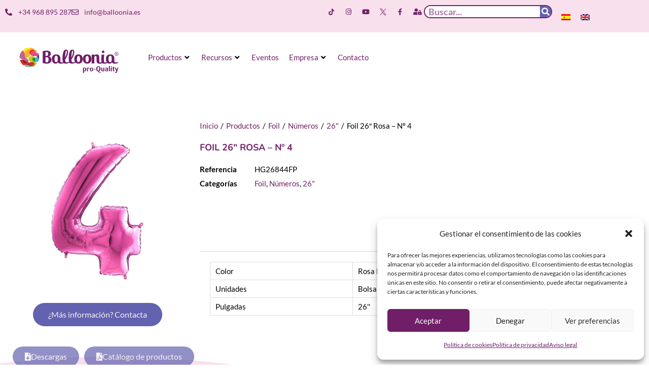

--- FILE ---
content_type: text/css; charset=utf-8
request_url: https://www.balloonia.es/wp-content/uploads/elementor/css/post-180.css?ver=1768304835
body_size: 1959
content:
.elementor-180 .elementor-element.elementor-element-56d86c8{--display:flex;--flex-direction:row;--container-widget-width:initial;--container-widget-height:100%;--container-widget-flex-grow:1;--container-widget-align-self:stretch;--flex-wrap-mobile:wrap;--gap:0px 0px;--row-gap:0px;--column-gap:0px;--flex-wrap:wrap;box-shadow:0px 0px 10px 0px rgba(243.00000000000003, 183.30652173913043, 226.13010396975426, 0.22);--padding-top:0px;--padding-bottom:0px;--padding-left:0px;--padding-right:0px;}.elementor-180 .elementor-element.elementor-element-67653bc{--display:flex;--gap:0px 0px;--row-gap:0px;--column-gap:0px;--padding-top:0px;--padding-bottom:0px;--padding-left:0px;--padding-right:0px;}.elementor-180 .elementor-element.elementor-element-24538a2{--display:flex;--flex-direction:row;--container-widget-width:calc( ( 1 - var( --container-widget-flex-grow ) ) * 100% );--container-widget-height:100%;--container-widget-flex-grow:1;--container-widget-align-self:stretch;--flex-wrap-mobile:wrap;--align-items:center;--gap:0px 0px;--row-gap:0px;--column-gap:0px;}.elementor-180 .elementor-element.elementor-element-24538a2:not(.elementor-motion-effects-element-type-background), .elementor-180 .elementor-element.elementor-element-24538a2 > .elementor-motion-effects-container > .elementor-motion-effects-layer{background-color:var( --e-global-color-c8b1aff );}.elementor-180 .elementor-element.elementor-element-8d962f9{--display:flex;--gap:0px 0px;--row-gap:0px;--column-gap:0px;--padding-top:0px;--padding-bottom:0px;--padding-left:0px;--padding-right:0px;}.elementor-widget-icon-list .elementor-icon-list-item > .elementor-icon-list-text, .elementor-widget-icon-list .elementor-icon-list-item > a{font-family:var( --e-global-typography-text-font-family ), Sans-serif;font-weight:var( --e-global-typography-text-font-weight );}.elementor-180 .elementor-element.elementor-element-2a76530{width:auto;max-width:auto;--e-icon-list-icon-size:14px;--icon-vertical-offset:0px;}.elementor-180 .elementor-element.elementor-element-2a76530 .elementor-icon-list-items:not(.elementor-inline-items) .elementor-icon-list-item:not(:last-child){padding-block-end:calc(30px/2);}.elementor-180 .elementor-element.elementor-element-2a76530 .elementor-icon-list-items:not(.elementor-inline-items) .elementor-icon-list-item:not(:first-child){margin-block-start:calc(30px/2);}.elementor-180 .elementor-element.elementor-element-2a76530 .elementor-icon-list-items.elementor-inline-items .elementor-icon-list-item{margin-inline:calc(30px/2);}.elementor-180 .elementor-element.elementor-element-2a76530 .elementor-icon-list-items.elementor-inline-items{margin-inline:calc(-30px/2);}.elementor-180 .elementor-element.elementor-element-2a76530 .elementor-icon-list-items.elementor-inline-items .elementor-icon-list-item:after{inset-inline-end:calc(-30px/2);}.elementor-180 .elementor-element.elementor-element-2a76530 .elementor-icon-list-icon i{color:var( --e-global-color-8803734 );transition:color 0.3s;}.elementor-180 .elementor-element.elementor-element-2a76530 .elementor-icon-list-icon svg{fill:var( --e-global-color-8803734 );transition:fill 0.3s;}.elementor-180 .elementor-element.elementor-element-2a76530 .elementor-icon-list-icon{padding-inline-end:3px;}.elementor-180 .elementor-element.elementor-element-2a76530 .elementor-icon-list-item > .elementor-icon-list-text, .elementor-180 .elementor-element.elementor-element-2a76530 .elementor-icon-list-item > a{font-size:14px;}.elementor-180 .elementor-element.elementor-element-2a76530 .elementor-icon-list-text{color:var( --e-global-color-8803734 );transition:color 0.3s;}.elementor-180 .elementor-element.elementor-element-026cc5b{--display:flex;--flex-direction:row;--container-widget-width:calc( ( 1 - var( --container-widget-flex-grow ) ) * 100% );--container-widget-height:100%;--container-widget-flex-grow:1;--container-widget-align-self:stretch;--flex-wrap-mobile:wrap;--justify-content:flex-end;--align-items:center;--padding-top:0px;--padding-bottom:0px;--padding-left:0px;--padding-right:0px;}.elementor-180 .elementor-element.elementor-element-c190c3c{--grid-template-columns:repeat(0, auto);text-align:right;width:auto;max-width:auto;--icon-size:13px;--grid-column-gap:5px;--grid-row-gap:0px;}.elementor-180 .elementor-element.elementor-element-c190c3c .elementor-social-icon{background-color:rgba(0, 0, 0, 0);--icon-padding:0.5em;}.elementor-180 .elementor-element.elementor-element-c190c3c .elementor-social-icon i{color:var( --e-global-color-8803734 );}.elementor-180 .elementor-element.elementor-element-c190c3c .elementor-social-icon svg{fill:var( --e-global-color-8803734 );}.elementor-180 .elementor-element.elementor-element-c190c3c .elementor-social-icon:hover{background-color:var( --e-global-color-abad395 );}.elementor-widget-search-form input[type="search"].elementor-search-form__input{font-family:var( --e-global-typography-text-font-family ), Sans-serif;font-weight:var( --e-global-typography-text-font-weight );}.elementor-widget-search-form .elementor-search-form__submit{font-family:var( --e-global-typography-text-font-family ), Sans-serif;font-weight:var( --e-global-typography-text-font-weight );}.elementor-180 .elementor-element.elementor-element-54ba1d1{width:auto;max-width:auto;margin:0px 0px calc(var(--kit-widget-spacing, 0px) + 0px) 0px;padding:0px 0px 0px 0px;}.elementor-180 .elementor-element.elementor-element-54ba1d1 .elementor-search-form__container{min-height:22px;}.elementor-180 .elementor-element.elementor-element-54ba1d1 .elementor-search-form__submit{min-width:22px;}body:not(.rtl) .elementor-180 .elementor-element.elementor-element-54ba1d1 .elementor-search-form__icon{padding-left:calc(22px / 3);}body.rtl .elementor-180 .elementor-element.elementor-element-54ba1d1 .elementor-search-form__icon{padding-right:calc(22px / 3);}.elementor-180 .elementor-element.elementor-element-54ba1d1 .elementor-search-form__input, .elementor-180 .elementor-element.elementor-element-54ba1d1.elementor-search-form--button-type-text .elementor-search-form__submit{padding-left:calc(22px / 3);padding-right:calc(22px / 3);}.elementor-180 .elementor-element.elementor-element-54ba1d1 input[type="search"].elementor-search-form__input{font-size:18px;font-weight:600;}.elementor-180 .elementor-element.elementor-element-54ba1d1 .elementor-search-form__input,
					.elementor-180 .elementor-element.elementor-element-54ba1d1 .elementor-search-form__icon,
					.elementor-180 .elementor-element.elementor-element-54ba1d1 .elementor-lightbox .dialog-lightbox-close-button,
					.elementor-180 .elementor-element.elementor-element-54ba1d1 .elementor-lightbox .dialog-lightbox-close-button:hover,
					.elementor-180 .elementor-element.elementor-element-54ba1d1.elementor-search-form--skin-full_screen input[type="search"].elementor-search-form__input{color:var( --e-global-color-8803734 );fill:var( --e-global-color-8803734 );}.elementor-180 .elementor-element.elementor-element-54ba1d1:not(.elementor-search-form--skin-full_screen) .elementor-search-form__container{border-color:var( --e-global-color-8803734 );border-width:2px 2px 2px 2px;border-radius:50px;}.elementor-180 .elementor-element.elementor-element-54ba1d1.elementor-search-form--skin-full_screen input[type="search"].elementor-search-form__input{border-color:var( --e-global-color-8803734 );border-width:2px 2px 2px 2px;border-radius:50px;}.elementor-180 .elementor-element.elementor-element-0c0116b{width:auto;max-width:auto;margin:0px 0px calc(var(--kit-widget-spacing, 0px) + 0px) 0px;padding:0px 0px 0px 0px;}.elementor-180 .elementor-element.elementor-element-0c0116b .elementor-search-form{text-align:center;}.elementor-180 .elementor-element.elementor-element-0c0116b .elementor-search-form__toggle{--e-search-form-toggle-size:35px;--e-search-form-toggle-color:var( --e-global-color-8803734 );--e-search-form-toggle-background-color:var( --e-global-color-952f442 );--e-search-form-toggle-icon-size:calc(35em / 100);--e-search-form-toggle-border-width:0px;--e-search-form-toggle-border-radius:0px;}.elementor-180 .elementor-element.elementor-element-0c0116b.elementor-search-form--skin-full_screen .elementor-search-form__container{background-color:#F9E0EDDE;}.elementor-180 .elementor-element.elementor-element-0c0116b input[type="search"].elementor-search-form__input{font-size:18px;font-weight:600;}.elementor-180 .elementor-element.elementor-element-0c0116b .elementor-search-form__input,
					.elementor-180 .elementor-element.elementor-element-0c0116b .elementor-search-form__icon,
					.elementor-180 .elementor-element.elementor-element-0c0116b .elementor-lightbox .dialog-lightbox-close-button,
					.elementor-180 .elementor-element.elementor-element-0c0116b .elementor-lightbox .dialog-lightbox-close-button:hover,
					.elementor-180 .elementor-element.elementor-element-0c0116b.elementor-search-form--skin-full_screen input[type="search"].elementor-search-form__input{color:var( --e-global-color-8803734 );fill:var( --e-global-color-8803734 );}.elementor-180 .elementor-element.elementor-element-0c0116b:not(.elementor-search-form--skin-full_screen) .elementor-search-form__container{border-color:var( --e-global-color-8803734 );border-width:2px 2px 2px 2px;border-radius:50px;}.elementor-180 .elementor-element.elementor-element-0c0116b.elementor-search-form--skin-full_screen input[type="search"].elementor-search-form__input{border-color:var( --e-global-color-8803734 );border-width:2px 2px 2px 2px;border-radius:50px;}.elementor-180 .elementor-element.elementor-element-f8727c5{width:auto;max-width:auto;}.elementor-180 .elementor-element.elementor-element-7d5e31a{--display:flex;--flex-direction:row;--container-widget-width:calc( ( 1 - var( --container-widget-flex-grow ) ) * 100% );--container-widget-height:100%;--container-widget-flex-grow:1;--container-widget-align-self:stretch;--flex-wrap-mobile:wrap;--align-items:stretch;--gap:10px 10px;--row-gap:10px;--column-gap:10px;}.elementor-180 .elementor-element.elementor-element-7d5e31a:not(.elementor-motion-effects-element-type-background), .elementor-180 .elementor-element.elementor-element-7d5e31a > .elementor-motion-effects-container > .elementor-motion-effects-layer{background-color:var( --e-global-color-b22d048 );}.elementor-180 .elementor-element.elementor-element-b955907{--display:flex;}.elementor-widget-image .widget-image-caption{font-family:var( --e-global-typography-text-font-family ), Sans-serif;font-weight:var( --e-global-typography-text-font-weight );}.elementor-180 .elementor-element.elementor-element-ebf5945{padding:10px 10px 10px 10px;text-align:start;}.elementor-180 .elementor-element.elementor-element-ebf5945 img{width:100%;height:50px;}.elementor-180 .elementor-element.elementor-element-5e9e841{--display:flex;}.elementor-180 .elementor-element.elementor-element-4b4fddf > .elementor-widget-container{padding:10px 10px 10px 10px;}.elementor-180 .elementor-element.elementor-element-4b4fddf{--jmm-top-item-dropdown-icon-size:15px;--jmm-top-items-gap:16px;--jmm-top-item-icon-color:var( --e-global-color-8803734 );}.elementor-theme-builder-content-area{height:400px;}.elementor-location-header:before, .elementor-location-footer:before{content:"";display:table;clear:both;}@media(min-width:768px){.elementor-180 .elementor-element.elementor-element-8d962f9{--width:50%;}.elementor-180 .elementor-element.elementor-element-026cc5b{--width:50%;}.elementor-180 .elementor-element.elementor-element-b955907{--width:20%;}.elementor-180 .elementor-element.elementor-element-5e9e841{--width:80%;}}@media(max-width:1024px) and (min-width:768px){.elementor-180 .elementor-element.elementor-element-8d962f9{--width:40%;}.elementor-180 .elementor-element.elementor-element-026cc5b{--width:60%;}}@media(max-width:1024px){.elementor-180 .elementor-element.elementor-element-2a76530 .elementor-icon-list-items:not(.elementor-inline-items) .elementor-icon-list-item:not(:last-child){padding-block-end:calc(10px/2);}.elementor-180 .elementor-element.elementor-element-2a76530 .elementor-icon-list-items:not(.elementor-inline-items) .elementor-icon-list-item:not(:first-child){margin-block-start:calc(10px/2);}.elementor-180 .elementor-element.elementor-element-2a76530 .elementor-icon-list-items.elementor-inline-items .elementor-icon-list-item{margin-inline:calc(10px/2);}.elementor-180 .elementor-element.elementor-element-2a76530 .elementor-icon-list-items.elementor-inline-items{margin-inline:calc(-10px/2);}.elementor-180 .elementor-element.elementor-element-2a76530 .elementor-icon-list-items.elementor-inline-items .elementor-icon-list-item:after{inset-inline-end:calc(-10px/2);}.elementor-180 .elementor-element.elementor-element-c190c3c .elementor-social-icon{--icon-padding:0.5em;}.elementor-180 .elementor-element.elementor-element-ebf5945{padding:10px 10px 10px 10px;}.elementor-180 .elementor-element.elementor-element-4b4fddf{width:auto;max-width:auto;}}@media(max-width:767px){.elementor-180 .elementor-element.elementor-element-2a76530 .elementor-icon-list-items:not(.elementor-inline-items) .elementor-icon-list-item:not(:last-child){padding-block-end:calc(20px/2);}.elementor-180 .elementor-element.elementor-element-2a76530 .elementor-icon-list-items:not(.elementor-inline-items) .elementor-icon-list-item:not(:first-child){margin-block-start:calc(20px/2);}.elementor-180 .elementor-element.elementor-element-2a76530 .elementor-icon-list-items.elementor-inline-items .elementor-icon-list-item{margin-inline:calc(20px/2);}.elementor-180 .elementor-element.elementor-element-2a76530 .elementor-icon-list-items.elementor-inline-items{margin-inline:calc(-20px/2);}.elementor-180 .elementor-element.elementor-element-2a76530 .elementor-icon-list-items.elementor-inline-items .elementor-icon-list-item:after{inset-inline-end:calc(-20px/2);}.elementor-180 .elementor-element.elementor-element-2a76530 .elementor-icon-list-item > .elementor-icon-list-text, .elementor-180 .elementor-element.elementor-element-2a76530 .elementor-icon-list-item > a{line-height:1.9em;}.elementor-180 .elementor-element.elementor-element-026cc5b{--justify-content:center;}.elementor-180 .elementor-element.elementor-element-c190c3c{text-align:center;}.elementor-180 .elementor-element.elementor-element-b955907{--width:55%;}.elementor-180 .elementor-element.elementor-element-5e9e841{--width:40%;}}

--- FILE ---
content_type: text/css; charset=utf-8
request_url: https://www.balloonia.es/wp-content/uploads/elementor/css/post-177.css?ver=1768304835
body_size: 1948
content:
.elementor-177 .elementor-element.elementor-element-006e11a{--display:flex;--flex-direction:row;--container-widget-width:calc( ( 1 - var( --container-widget-flex-grow ) ) * 100% );--container-widget-height:100%;--container-widget-flex-grow:1;--container-widget-align-self:stretch;--flex-wrap-mobile:wrap;--align-items:stretch;--gap:10px 10px;--row-gap:10px;--column-gap:10px;--padding-top:50px;--padding-bottom:50px;--padding-left:0px;--padding-right:0px;--z-index:1;}.elementor-177 .elementor-element.elementor-element-006e11a:not(.elementor-motion-effects-element-type-background), .elementor-177 .elementor-element.elementor-element-006e11a > .elementor-motion-effects-container > .elementor-motion-effects-layer{background-color:var( --e-global-color-c8b1aff );}.elementor-177 .elementor-element.elementor-element-3c49ffb{--display:flex;}.elementor-widget-heading .elementor-heading-title{font-family:var( --e-global-typography-primary-font-family ), Sans-serif;}.elementor-177 .elementor-element.elementor-element-71b6169{margin:0px 0px calc(var(--kit-widget-spacing, 0px) + 0px) 0px;}.elementor-177 .elementor-element.elementor-element-71b6169 .elementor-heading-title{color:var( --e-global-color-8803734 );}.elementor-widget-icon-list .elementor-icon-list-item > .elementor-icon-list-text, .elementor-widget-icon-list .elementor-icon-list-item > a{font-family:var( --e-global-typography-text-font-family ), Sans-serif;font-weight:var( --e-global-typography-text-font-weight );}.elementor-177 .elementor-element.elementor-element-686e384 .elementor-icon-list-items:not(.elementor-inline-items) .elementor-icon-list-item:not(:last-child){padding-block-end:calc(8px/2);}.elementor-177 .elementor-element.elementor-element-686e384 .elementor-icon-list-items:not(.elementor-inline-items) .elementor-icon-list-item:not(:first-child){margin-block-start:calc(8px/2);}.elementor-177 .elementor-element.elementor-element-686e384 .elementor-icon-list-items.elementor-inline-items .elementor-icon-list-item{margin-inline:calc(8px/2);}.elementor-177 .elementor-element.elementor-element-686e384 .elementor-icon-list-items.elementor-inline-items{margin-inline:calc(-8px/2);}.elementor-177 .elementor-element.elementor-element-686e384 .elementor-icon-list-items.elementor-inline-items .elementor-icon-list-item:after{inset-inline-end:calc(-8px/2);}.elementor-177 .elementor-element.elementor-element-686e384 .elementor-icon-list-icon i{color:var( --e-global-color-6bad4d2 );transition:color 0.3s;}.elementor-177 .elementor-element.elementor-element-686e384 .elementor-icon-list-icon svg{fill:var( --e-global-color-6bad4d2 );transition:fill 0.3s;}.elementor-177 .elementor-element.elementor-element-686e384{--e-icon-list-icon-size:14px;--e-icon-list-icon-align:left;--e-icon-list-icon-margin:0 calc(var(--e-icon-list-icon-size, 1em) * 0.25) 0 0;--icon-vertical-align:flex-start;--icon-vertical-offset:7px;}.elementor-177 .elementor-element.elementor-element-686e384 .elementor-icon-list-text{color:var( --e-global-color-8803734 );transition:color 0.3s;}.elementor-177 .elementor-element.elementor-element-b93d7e3{--display:flex;}.elementor-177 .elementor-element.elementor-element-28fd05d{margin:0px 0px calc(var(--kit-widget-spacing, 0px) + 0px) 0px;}.elementor-177 .elementor-element.elementor-element-28fd05d .elementor-heading-title{color:var( --e-global-color-8803734 );}.elementor-177 .elementor-element.elementor-element-7c9529d .elementor-icon-list-items:not(.elementor-inline-items) .elementor-icon-list-item:not(:last-child){padding-block-end:calc(8px/2);}.elementor-177 .elementor-element.elementor-element-7c9529d .elementor-icon-list-items:not(.elementor-inline-items) .elementor-icon-list-item:not(:first-child){margin-block-start:calc(8px/2);}.elementor-177 .elementor-element.elementor-element-7c9529d .elementor-icon-list-items.elementor-inline-items .elementor-icon-list-item{margin-inline:calc(8px/2);}.elementor-177 .elementor-element.elementor-element-7c9529d .elementor-icon-list-items.elementor-inline-items{margin-inline:calc(-8px/2);}.elementor-177 .elementor-element.elementor-element-7c9529d .elementor-icon-list-items.elementor-inline-items .elementor-icon-list-item:after{inset-inline-end:calc(-8px/2);}.elementor-177 .elementor-element.elementor-element-7c9529d .elementor-icon-list-icon i{color:var( --e-global-color-6bad4d2 );transition:color 0.3s;}.elementor-177 .elementor-element.elementor-element-7c9529d .elementor-icon-list-icon svg{fill:var( --e-global-color-6bad4d2 );transition:fill 0.3s;}.elementor-177 .elementor-element.elementor-element-7c9529d{--e-icon-list-icon-size:14px;--e-icon-list-icon-align:left;--e-icon-list-icon-margin:0 calc(var(--e-icon-list-icon-size, 1em) * 0.25) 0 0;--icon-vertical-align:flex-start;--icon-vertical-offset:7px;}.elementor-177 .elementor-element.elementor-element-7c9529d .elementor-icon-list-text{color:var( --e-global-color-8803734 );transition:color 0.3s;}.elementor-177 .elementor-element.elementor-element-6c49499{--display:flex;}.elementor-177 .elementor-element.elementor-element-ae06d63{margin:0px 0px calc(var(--kit-widget-spacing, 0px) + 0px) 0px;}.elementor-177 .elementor-element.elementor-element-ae06d63 .elementor-heading-title{color:var( --e-global-color-8803734 );}.elementor-177 .elementor-element.elementor-element-0ce2799 .elementor-icon-list-items:not(.elementor-inline-items) .elementor-icon-list-item:not(:last-child){padding-block-end:calc(8px/2);}.elementor-177 .elementor-element.elementor-element-0ce2799 .elementor-icon-list-items:not(.elementor-inline-items) .elementor-icon-list-item:not(:first-child){margin-block-start:calc(8px/2);}.elementor-177 .elementor-element.elementor-element-0ce2799 .elementor-icon-list-items.elementor-inline-items .elementor-icon-list-item{margin-inline:calc(8px/2);}.elementor-177 .elementor-element.elementor-element-0ce2799 .elementor-icon-list-items.elementor-inline-items{margin-inline:calc(-8px/2);}.elementor-177 .elementor-element.elementor-element-0ce2799 .elementor-icon-list-items.elementor-inline-items .elementor-icon-list-item:after{inset-inline-end:calc(-8px/2);}.elementor-177 .elementor-element.elementor-element-0ce2799 .elementor-icon-list-icon i{color:var( --e-global-color-6bad4d2 );transition:color 0.3s;}.elementor-177 .elementor-element.elementor-element-0ce2799 .elementor-icon-list-icon svg{fill:var( --e-global-color-6bad4d2 );transition:fill 0.3s;}.elementor-177 .elementor-element.elementor-element-0ce2799{--e-icon-list-icon-size:14px;--e-icon-list-icon-align:left;--e-icon-list-icon-margin:0 calc(var(--e-icon-list-icon-size, 1em) * 0.25) 0 0;--icon-vertical-align:flex-start;--icon-vertical-offset:7px;}.elementor-177 .elementor-element.elementor-element-0ce2799 .elementor-icon-list-text{color:var( --e-global-color-8803734 );transition:color 0.3s;}.elementor-177 .elementor-element.elementor-element-0663355{--display:flex;}.elementor-177 .elementor-element.elementor-element-96513a8{margin:0px 0px calc(var(--kit-widget-spacing, 0px) + 0px) 0px;}.elementor-177 .elementor-element.elementor-element-96513a8 .elementor-heading-title{color:var( --e-global-color-8803734 );}.elementor-177 .elementor-element.elementor-element-0c01dd3 .elementor-icon-list-items:not(.elementor-inline-items) .elementor-icon-list-item:not(:last-child){padding-block-end:calc(8px/2);}.elementor-177 .elementor-element.elementor-element-0c01dd3 .elementor-icon-list-items:not(.elementor-inline-items) .elementor-icon-list-item:not(:first-child){margin-block-start:calc(8px/2);}.elementor-177 .elementor-element.elementor-element-0c01dd3 .elementor-icon-list-items.elementor-inline-items .elementor-icon-list-item{margin-inline:calc(8px/2);}.elementor-177 .elementor-element.elementor-element-0c01dd3 .elementor-icon-list-items.elementor-inline-items{margin-inline:calc(-8px/2);}.elementor-177 .elementor-element.elementor-element-0c01dd3 .elementor-icon-list-items.elementor-inline-items .elementor-icon-list-item:after{inset-inline-end:calc(-8px/2);}.elementor-177 .elementor-element.elementor-element-0c01dd3 .elementor-icon-list-icon i{color:var( --e-global-color-6bad4d2 );transition:color 0.3s;}.elementor-177 .elementor-element.elementor-element-0c01dd3 .elementor-icon-list-icon svg{fill:var( --e-global-color-6bad4d2 );transition:fill 0.3s;}.elementor-177 .elementor-element.elementor-element-0c01dd3{--e-icon-list-icon-size:14px;--e-icon-list-icon-align:left;--e-icon-list-icon-margin:0 calc(var(--e-icon-list-icon-size, 1em) * 0.25) 0 0;--icon-vertical-align:flex-start;--icon-vertical-offset:7px;}.elementor-177 .elementor-element.elementor-element-0c01dd3 .elementor-icon-list-text{color:var( --e-global-color-8803734 );transition:color 0.3s;}.elementor-177 .elementor-element.elementor-element-8e0ca3e{--display:flex;}.elementor-widget-image .widget-image-caption{font-family:var( --e-global-typography-text-font-family ), Sans-serif;font-weight:var( --e-global-typography-text-font-weight );}.elementor-177 .elementor-element.elementor-element-7b33058{text-align:center;}.elementor-177 .elementor-element.elementor-element-7b33058 img{width:100%;max-width:100%;height:200px;}.elementor-177 .elementor-element.elementor-element-17cbc86{--display:flex;--flex-direction:row;--container-widget-width:initial;--container-widget-height:100%;--container-widget-flex-grow:1;--container-widget-align-self:stretch;--flex-wrap-mobile:wrap;--justify-content:center;}.elementor-177 .elementor-element.elementor-element-17cbc86:not(.elementor-motion-effects-element-type-background), .elementor-177 .elementor-element.elementor-element-17cbc86 > .elementor-motion-effects-container > .elementor-motion-effects-layer{background-color:var( --e-global-color-c8b1aff );}.elementor-177 .elementor-element.elementor-element-5b078c9 img{width:100%;height:50px;}.elementor-177 .elementor-element.elementor-element-f6c1676 img{width:100%;height:50px;}.elementor-177 .elementor-element.elementor-element-a585561 img{width:100%;height:50px;}.elementor-177 .elementor-element.elementor-element-87102fa img{width:100%;height:50px;}.elementor-177 .elementor-element.elementor-element-eb60859 img{width:100%;height:50px;}.elementor-177 .elementor-element.elementor-element-e6ec401{--display:flex;--flex-direction:row;--container-widget-width:initial;--container-widget-height:100%;--container-widget-flex-grow:1;--container-widget-align-self:stretch;--flex-wrap-mobile:wrap;--justify-content:center;}.elementor-177 .elementor-element.elementor-element-e6ec401:not(.elementor-motion-effects-element-type-background), .elementor-177 .elementor-element.elementor-element-e6ec401 > .elementor-motion-effects-container > .elementor-motion-effects-layer{background-color:var( --e-global-color-c8b1aff );}.elementor-177 .elementor-element.elementor-element-33da327 img{width:100%;height:50px;}.elementor-177 .elementor-element.elementor-element-c4c9949 img{width:100%;height:50px;}.elementor-177 .elementor-element.elementor-element-8a6678f img{width:100%;height:54px;}.elementor-177 .elementor-element.elementor-element-7d17f1f img{width:100%;height:50px;}.elementor-177 .elementor-element.elementor-element-0ae3468 img{width:100%;height:50px;}.elementor-177 .elementor-element.elementor-element-a6b2b24 img{width:100%;height:50px;}.elementor-177 .elementor-element.elementor-element-ae77840 img{width:100%;height:50px;}.elementor-177 .elementor-element.elementor-element-331a687{--display:flex;--flex-direction:row;--container-widget-width:calc( ( 1 - var( --container-widget-flex-grow ) ) * 100% );--container-widget-height:100%;--container-widget-flex-grow:1;--container-widget-align-self:stretch;--flex-wrap-mobile:wrap;--align-items:stretch;--gap:10px 10px;--row-gap:10px;--column-gap:10px;--padding-top:0px;--padding-bottom:0px;--padding-left:0px;--padding-right:0px;}.elementor-177 .elementor-element.elementor-element-331a687:not(.elementor-motion-effects-element-type-background), .elementor-177 .elementor-element.elementor-element-331a687 > .elementor-motion-effects-container > .elementor-motion-effects-layer{background-color:var( --e-global-color-c8b1aff );}.elementor-177 .elementor-element.elementor-element-19eb610{--display:flex;}.elementor-177 .elementor-element.elementor-element-e987e98{padding:5px 5px 5px 5px;text-align:center;}.elementor-177 .elementor-element.elementor-element-e987e98 img{width:100%;height:40px;}.elementor-widget-text-editor{font-family:var( --e-global-typography-text-font-family ), Sans-serif;font-weight:var( --e-global-typography-text-font-weight );}.elementor-177 .elementor-element.elementor-element-75e55b0{text-align:center;font-size:14px;color:var( --e-global-color-8803734 );}.elementor-177 .elementor-element.elementor-element-443821b{--grid-template-columns:repeat(0, auto);text-align:center;--icon-size:13px;--grid-column-gap:10px;--grid-row-gap:0px;}.elementor-177 .elementor-element.elementor-element-443821b .elementor-social-icon{background-color:var( --e-global-color-6bad4d2 );--icon-padding:0.5em;}.elementor-177 .elementor-element.elementor-element-443821b .elementor-social-icon i{color:#ffffff;}.elementor-177 .elementor-element.elementor-element-443821b .elementor-social-icon svg{fill:#ffffff;}.elementor-177 .elementor-element.elementor-element-443821b .elementor-social-icon:hover{background-color:var( --e-global-color-daf9735 );}.elementor-177 .elementor-element.elementor-element-443821b .elementor-social-icon:hover i{color:var( --e-global-color-8803734 );}.elementor-177 .elementor-element.elementor-element-443821b .elementor-social-icon:hover svg{fill:var( --e-global-color-8803734 );}.elementor-theme-builder-content-area{height:400px;}.elementor-location-header:before, .elementor-location-footer:before{content:"";display:table;clear:both;}@media(max-width:1024px){.elementor-177 .elementor-element.elementor-element-006e11a{--flex-direction:row;--container-widget-width:initial;--container-widget-height:100%;--container-widget-flex-grow:1;--container-widget-align-self:stretch;--flex-wrap-mobile:wrap;--flex-wrap:wrap;--padding-top:15px;--padding-bottom:15px;--padding-left:15px;--padding-right:15px;}.elementor-177 .elementor-element.elementor-element-7b33058 img{height:99px;}.elementor-177 .elementor-element.elementor-element-5b078c9 img{height:30px;}.elementor-177 .elementor-element.elementor-element-f6c1676 img{height:30px;}.elementor-177 .elementor-element.elementor-element-a585561 img{height:30px;}.elementor-177 .elementor-element.elementor-element-87102fa img{height:30px;}.elementor-177 .elementor-element.elementor-element-eb60859 img{height:30px;}.elementor-177 .elementor-element.elementor-element-33da327 img{height:30px;}.elementor-177 .elementor-element.elementor-element-c4c9949 img{height:30px;}.elementor-177 .elementor-element.elementor-element-8a6678f img{height:30px;}.elementor-177 .elementor-element.elementor-element-7d17f1f img{height:30px;}.elementor-177 .elementor-element.elementor-element-0ae3468 img{height:30px;}.elementor-177 .elementor-element.elementor-element-a6b2b24 img{height:30px;}.elementor-177 .elementor-element.elementor-element-ae77840 img{height:30px;}.elementor-177 .elementor-element.elementor-element-443821b .elementor-social-icon{--icon-padding:0.9em;}}@media(max-width:767px){.elementor-177 .elementor-element.elementor-element-006e11a{--padding-top:15px;--padding-bottom:15px;--padding-left:15px;--padding-right:15px;}.elementor-177 .elementor-element.elementor-element-7b33058 img{height:81px;}.elementor-177 .elementor-element.elementor-element-17cbc86{--gap:10px 10px;--row-gap:10px;--column-gap:10px;}.elementor-177 .elementor-element.elementor-element-5b078c9{width:auto;max-width:auto;}.elementor-177 .elementor-element.elementor-element-5b078c9 img{height:25px;}.elementor-177 .elementor-element.elementor-element-f6c1676{width:auto;max-width:auto;}.elementor-177 .elementor-element.elementor-element-f6c1676 img{height:25px;}.elementor-177 .elementor-element.elementor-element-a585561{width:auto;max-width:auto;}.elementor-177 .elementor-element.elementor-element-a585561 img{height:25px;}.elementor-177 .elementor-element.elementor-element-87102fa{width:auto;max-width:auto;}.elementor-177 .elementor-element.elementor-element-87102fa img{height:25px;}.elementor-177 .elementor-element.elementor-element-eb60859{width:auto;max-width:auto;}.elementor-177 .elementor-element.elementor-element-eb60859 img{height:25px;}.elementor-177 .elementor-element.elementor-element-e6ec401{--gap:10px 10px;--row-gap:10px;--column-gap:10px;}.elementor-177 .elementor-element.elementor-element-33da327{width:auto;max-width:auto;}.elementor-177 .elementor-element.elementor-element-33da327 img{height:25px;}.elementor-177 .elementor-element.elementor-element-c4c9949{width:auto;max-width:auto;}.elementor-177 .elementor-element.elementor-element-c4c9949 img{height:25px;}.elementor-177 .elementor-element.elementor-element-8a6678f{width:auto;max-width:auto;}.elementor-177 .elementor-element.elementor-element-8a6678f img{height:25px;}.elementor-177 .elementor-element.elementor-element-7d17f1f{width:auto;max-width:auto;}.elementor-177 .elementor-element.elementor-element-7d17f1f img{height:25px;}.elementor-177 .elementor-element.elementor-element-0ae3468{width:auto;max-width:auto;}.elementor-177 .elementor-element.elementor-element-0ae3468 img{height:25px;}.elementor-177 .elementor-element.elementor-element-a6b2b24{width:auto;max-width:auto;}.elementor-177 .elementor-element.elementor-element-a6b2b24 img{height:25px;}.elementor-177 .elementor-element.elementor-element-ae77840{width:auto;max-width:auto;}.elementor-177 .elementor-element.elementor-element-ae77840 img{height:25px;}.elementor-177 .elementor-element.elementor-element-e987e98 img{height:25px;}.elementor-177 .elementor-element.elementor-element-443821b{text-align:center;}}@media(min-width:768px){.elementor-177 .elementor-element.elementor-element-3c49ffb{--width:25%;}.elementor-177 .elementor-element.elementor-element-b93d7e3{--width:25%;}.elementor-177 .elementor-element.elementor-element-6c49499{--width:15%;}.elementor-177 .elementor-element.elementor-element-0663355{--width:15%;}.elementor-177 .elementor-element.elementor-element-8e0ca3e{--width:20%;}}@media(max-width:1024px) and (min-width:768px){.elementor-177 .elementor-element.elementor-element-3c49ffb{--width:48%;}.elementor-177 .elementor-element.elementor-element-b93d7e3{--width:48%;}.elementor-177 .elementor-element.elementor-element-6c49499{--width:48%;}.elementor-177 .elementor-element.elementor-element-0663355{--width:48%;}.elementor-177 .elementor-element.elementor-element-8e0ca3e{--width:100%;}}

--- FILE ---
content_type: text/css; charset=utf-8
request_url: https://www.balloonia.es/wp-content/uploads/elementor/css/post-332.css?ver=1768304959
body_size: 1301
content:
.elementor-332 .elementor-element.elementor-element-b971760{--display:flex;--flex-direction:row;--container-widget-width:calc( ( 1 - var( --container-widget-flex-grow ) ) * 100% );--container-widget-height:100%;--container-widget-flex-grow:1;--container-widget-align-self:stretch;--flex-wrap-mobile:wrap;--align-items:stretch;--gap:10px 10px;--row-gap:10px;--column-gap:10px;--padding-top:0px;--padding-bottom:0px;--padding-left:0px;--padding-right:0px;}.elementor-332 .elementor-element.elementor-element-6e6d6ae{--display:flex;}.elementor-widget-image-gallery .gallery-item .gallery-caption{font-family:var( --e-global-typography-accent-font-family ), Sans-serif;font-weight:var( --e-global-typography-accent-font-weight );}.elementor-332 .elementor-element.elementor-element-aa5ad22 .gallery-item .gallery-caption{display:none;}.elementor-332 .elementor-element.elementor-element-aa5ad22 .gallery-item{padding:0 15px 15px 0;}.elementor-332 .elementor-element.elementor-element-aa5ad22 .gallery{margin:0 -15px -15px 0;}.elementor-widget-button .elementor-button{font-family:var( --e-global-typography-accent-font-family ), Sans-serif;font-weight:var( --e-global-typography-accent-font-weight );}.elementor-332 .elementor-element.elementor-element-d2ffb2e{--display:flex;}.elementor-widget-heading .elementor-heading-title{font-family:var( --e-global-typography-primary-font-family ), Sans-serif;}.elementor-332 .elementor-element.elementor-element-dfa7b3e .elementor-heading-title{font-size:var( --e-global-typography-c20e3b7-font-size );color:var( --e-global-color-8803734 );}.elementor-332 .elementor-element.elementor-element-73045aa .elementor-heading-title{font-size:var( --e-global-typography-519d157-font-size );font-weight:var( --e-global-typography-519d157-font-weight );}.elementor-widget-woocommerce-product-add-to-cart .added_to_cart{font-family:var( --e-global-typography-accent-font-family ), Sans-serif;font-weight:var( --e-global-typography-accent-font-weight );}.elementor-332 .elementor-element.elementor-element-29ca990 .cart button, .elementor-332 .elementor-element.elementor-element-29ca990 .cart .button{transition:all 0.2s;}.elementor-332 .elementor-element.elementor-element-29ca990 .quantity .qty{transition:all 0.2s;}.elementor-332 .elementor-element.elementor-element-f4bff35{margin:0px 0px calc(var(--kit-widget-spacing, 0px) + 20px) 0px;}.elementor-332 .elementor-element.elementor-element-88cce34{--display:flex;--flex-direction:column;--container-widget-width:calc( ( 1 - var( --container-widget-flex-grow ) ) * 100% );--container-widget-height:initial;--container-widget-flex-grow:0;--container-widget-align-self:initial;--flex-wrap-mobile:wrap;--align-items:center;--gap:10px 10px;--row-gap:10px;--column-gap:10px;--overlay-opacity:0.5;--padding-top:100px;--padding-bottom:100px;--padding-left:30px;--padding-right:30px;}.elementor-332 .elementor-element.elementor-element-88cce34:not(.elementor-motion-effects-element-type-background), .elementor-332 .elementor-element.elementor-element-88cce34 > .elementor-motion-effects-container > .elementor-motion-effects-layer{background-color:var( --e-global-color-c8b1aff );}.elementor-332 .elementor-element.elementor-element-88cce34::before, .elementor-332 .elementor-element.elementor-element-88cce34 > .elementor-background-video-container::before, .elementor-332 .elementor-element.elementor-element-88cce34 > .e-con-inner > .elementor-background-video-container::before, .elementor-332 .elementor-element.elementor-element-88cce34 > .elementor-background-slideshow::before, .elementor-332 .elementor-element.elementor-element-88cce34 > .e-con-inner > .elementor-background-slideshow::before, .elementor-332 .elementor-element.elementor-element-88cce34 > .elementor-motion-effects-container > .elementor-motion-effects-layer::before{--background-overlay:'';}.elementor-332 .elementor-element.elementor-element-88cce34 > .elementor-shape-top svg, .elementor-332 .elementor-element.elementor-element-88cce34 > .e-con-inner > .elementor-shape-top svg{width:calc(100% + 1.3px);height:45px;}.elementor-332 .elementor-element.elementor-element-94b0b1a{--display:flex;--justify-content:center;--align-items:center;--container-widget-width:calc( ( 1 - var( --container-widget-flex-grow ) ) * 100% );--gap:0px 0px;--row-gap:0px;--column-gap:0px;--border-radius:10px 10px 10px 10px;box-shadow:0px 0px 30px 0px rgba(180, 180, 180, 0.15);--margin-top:10px;--margin-bottom:10px;--margin-left:10px;--margin-right:10px;--padding-top:50px;--padding-bottom:50px;--padding-left:50px;--padding-right:50px;}.elementor-332 .elementor-element.elementor-element-94b0b1a:not(.elementor-motion-effects-element-type-background), .elementor-332 .elementor-element.elementor-element-94b0b1a > .elementor-motion-effects-container > .elementor-motion-effects-layer{background-color:var( --e-global-color-8803734 );}.elementor-332 .elementor-element.elementor-element-94b0b1a:hover{box-shadow:0px 0px 30px 0px rgba(0, 0, 0, 0.15);}.elementor-332 .elementor-element.elementor-element-b5aef9d{text-align:start;}.elementor-332 .elementor-element.elementor-element-b5aef9d .elementor-heading-title{color:var( --e-global-color-e471abb );}.elementor-widget-text-editor{font-family:var( --e-global-typography-text-font-family ), Sans-serif;font-weight:var( --e-global-typography-text-font-weight );}.elementor-332 .elementor-element.elementor-element-984ba57{text-align:start;font-size:var( --e-global-typography-dab5d15-font-size );color:var( --e-global-color-e471abb );}@media(max-width:1024px){.elementor-332 .elementor-element.elementor-element-b971760{--margin-top:60px;--margin-bottom:60px;--margin-left:0px;--margin-right:0px;--padding-top:0px;--padding-bottom:0px;--padding-left:0px;--padding-right:0px;}.elementor-332 .elementor-element.elementor-element-dfa7b3e .elementor-heading-title{font-size:var( --e-global-typography-c20e3b7-font-size );}.elementor-332 .elementor-element.elementor-element-73045aa .elementor-heading-title{font-size:var( --e-global-typography-519d157-font-size );}.elementor-332 .elementor-element.elementor-element-88cce34{--padding-top:120px;--padding-bottom:120px;--padding-left:30px;--padding-right:30px;}.elementor-332 .elementor-element.elementor-element-94b0b1a{--padding-top:60px;--padding-bottom:60px;--padding-left:30px;--padding-right:30px;}.elementor-332 .elementor-element.elementor-element-b5aef9d{text-align:center;}.elementor-332 .elementor-element.elementor-element-984ba57{text-align:center;font-size:var( --e-global-typography-dab5d15-font-size );}}@media(max-width:767px){.elementor-332 .elementor-element.elementor-element-b971760{--margin-top:0px;--margin-bottom:0px;--margin-left:0px;--margin-right:0px;--padding-top:60px;--padding-bottom:60px;--padding-left:20px;--padding-right:20px;}.elementor-332 .elementor-element.elementor-element-dfa7b3e .elementor-heading-title{font-size:var( --e-global-typography-c20e3b7-font-size );}.elementor-332 .elementor-element.elementor-element-73045aa .elementor-heading-title{font-size:var( --e-global-typography-519d157-font-size );}.elementor-332 .elementor-element.elementor-element-88cce34{--padding-top:90px;--padding-bottom:0px;--padding-left:20px;--padding-right:20px;}.elementor-332 .elementor-element.elementor-element-94b0b1a{--margin-top:30px;--margin-bottom:90px;--margin-left:10px;--margin-right:10px;--padding-top:60px;--padding-bottom:60px;--padding-left:20px;--padding-right:20px;}.elementor-332 .elementor-element.elementor-element-b5aef9d{text-align:center;}.elementor-332 .elementor-element.elementor-element-984ba57{text-align:center;font-size:var( --e-global-typography-dab5d15-font-size );}}@media(min-width:768px){.elementor-332 .elementor-element.elementor-element-6e6d6ae{--width:30%;}.elementor-332 .elementor-element.elementor-element-d2ffb2e{--width:69.86%;}.elementor-332 .elementor-element.elementor-element-94b0b1a{--width:60%;}}@media(max-width:1024px) and (min-width:768px){.elementor-332 .elementor-element.elementor-element-94b0b1a{--width:100%;}}

--- FILE ---
content_type: text/css; charset=utf-8
request_url: https://www.balloonia.es/wp-content/uploads/elementor/css/post-18875.css?ver=1768304835
body_size: 375
content:
.elementor-18875 .elementor-element.elementor-element-d4bde49{--display:flex;--flex-direction:row;--container-widget-width:calc( ( 1 - var( --container-widget-flex-grow ) ) * 100% );--container-widget-height:100%;--container-widget-flex-grow:1;--container-widget-align-self:stretch;--flex-wrap-mobile:wrap;--align-items:stretch;--gap:10px 10px;--row-gap:10px;--column-gap:10px;}.elementor-18875 .elementor-element.elementor-element-1896abe{--display:flex;--flex-direction:row;--container-widget-width:initial;--container-widget-height:100%;--container-widget-flex-grow:1;--container-widget-align-self:stretch;--flex-wrap-mobile:wrap;}.elementor-widget-button .elementor-button{font-family:var( --e-global-typography-accent-font-family ), Sans-serif;font-weight:var( --e-global-typography-accent-font-weight );}.elementor-18875 .elementor-element.elementor-element-5de66d2{width:auto;max-width:auto;margin:0px 5px calc(var(--kit-widget-spacing, 0px) + 0px) 5px;}.elementor-18875 .elementor-element.elementor-element-5de66d2 .elementor-button-content-wrapper{flex-direction:row;}.elementor-18875 .elementor-element.elementor-element-cb3dd9d{width:auto;max-width:auto;margin:0px 5px calc(var(--kit-widget-spacing, 0px) + 0px) 5px;}.elementor-18875 .elementor-element.elementor-element-cb3dd9d .elementor-button-content-wrapper{flex-direction:row;}#elementor-popup-modal-18875 .dialog-widget-content{animation-duration:1.2s;background-color:#00000000;}#elementor-popup-modal-18875 .dialog-message{width:460px;height:auto;}#elementor-popup-modal-18875{justify-content:flex-start;align-items:flex-end;}

--- FILE ---
content_type: text/css; charset=utf-8
request_url: https://www.balloonia.es/wp-content/cache/min/1/wp-content/plugins/woostify-pro/modules/woocommerce/variation-swatches/css/style.css?ver=1768304909
body_size: 829
content:
#woostify-quick-view-panel .variation-selector.hidden:not(.quickview-support){display:block}.composite_form .composite_component .variations_form a.reset_variations{opacity:0;visibility:hidden!important}.composite_form .composite_component .variations_form a.reset_variations.opacity{opacity:1;visibility:visible!important}.woostify-variation-swatches{padding:5px;display:flex;flex-wrap:wrap}.woostify-variation-swatches.variation-circle .swatch{border-radius:50px}.woostify-variation-swatches.variation-squares .swatch{border-radius:3px}#woostify-quick-view-panel .woostify-variation-swatches:not(.quickview-support){display:none}.woostify-variation-swatches .swatch{transition:all 0.3s;border-color:#ccc;margin-bottom:10px;margin-right:15px}.woostify-variation-swatches .swatch:last-of-type{margin-right:0}.woostify-variation-swatches .swatch.selected{border-color:#555;opacity:1}.swatch-list{margin-top:5px;text-align:center}.swatch-list.variation-squares .swatch{border-radius:3px}.swatch-list.variation-circle .swatch{border-radius:50px}.swatch-list .swatch{min-width:26px;min-height:26px;margin:5px}.swatch-list .swatch:before{position:absolute;content:''}.swatch-list .swatch.selected:before{border-color:#555}.swatch{cursor:pointer;border:1px solid #ccc;position:relative;display:inline-flex;justify-content:center;align-items:center;user-select:none}.swatch.swatch-color.selected:before{transform:rotate(45deg);content:'';width:6px;height:10px;border:solid #eee;border-width:0 2px 2px 0}.swatch.swatch-label{background-color:#f1f1f1;padding:0 10px}.swatch.swatch-label.selected{color:#555}.swatch.swatch-image img{width:100%;height:100%;object-fit:cover}.variation-squares .swatch.swatch-image img{border-radius:3px}.variation-circle .swatch.swatch-image img{border-radius:50px}.swatch.disabled,.swatch.unavailable{pointer-events:none;opacity:.9;border-color:firebrick;overflow:hidden}.swatch.disabled:before,.swatch.unavailable:before,.swatch.disabled:after,.swatch.unavailable:after{content:'';position:absolute;width:1px;height:150%;background-color:firebrick}.swatch.disabled:before,.swatch.unavailable:before{transform:rotate(-45deg)}.swatch.disabled:after,.swatch.unavailable:after{transform:rotate(45deg)}.swatch.disabled .swatch-tooltip,.swatch.unavailable .swatch-tooltip{display:none}.swatch .swatch-tooltip{position:absolute;top:-40px;padding:5px 10px;opacity:0;visibility:hidden;z-index:2;border-radius:4px;line-height:1.3;font-size:.8em;white-space:nowrap;transform:translateY(10px);transition-duration:0.3s}.swatch .swatch-tooltip:hover{display:none}.swatch .swatch-tooltip:before{content:'';width:0;height:0;position:absolute;left:50%;bottom:-5px;transform:translateX(-50%);border-style:solid;border-width:5px 5px 0 5px}.swatch:hover .swatch-tooltip{opacity:1;visibility:visible;transform:translateY(0)}

--- FILE ---
content_type: text/css; charset=utf-8
request_url: https://www.balloonia.es/wp-content/cache/min/1/wp-content/uploads/elementor/google-fonts/css/fredokaone.css?ver=1768304909
body_size: 159
content:
@font-face{font-display:swap;font-family:'Fredoka One';font-style:normal;font-weight:400;src:url(https://www.balloonia.es/wp-content/uploads/elementor/google-fonts/fonts/fredokaone-k3kuo8kei-ta1rrctzgmtlhgcac.woff2) format('woff2');unicode-range:U+0000-00FF,U+0131,U+0152-0153,U+02BB-02BC,U+02C6,U+02DA,U+02DC,U+0304,U+0308,U+0329,U+2000-206F,U+20AC,U+2122,U+2191,U+2193,U+2212,U+2215,U+FEFF,U+FFFD}